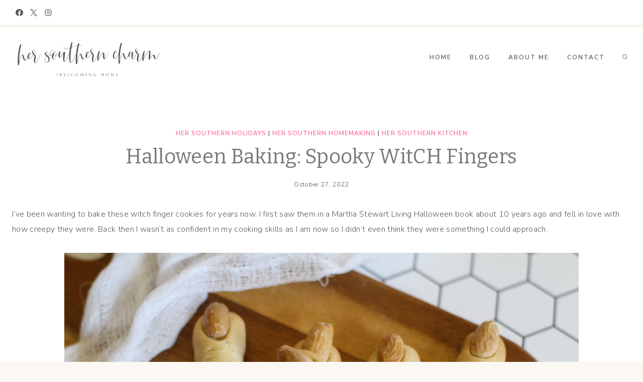

--- FILE ---
content_type: text/html; charset=utf-8
request_url: https://www.google.com/recaptcha/api2/aframe
body_size: 268
content:
<!DOCTYPE HTML><html><head><meta http-equiv="content-type" content="text/html; charset=UTF-8"></head><body><script nonce="2FnXvWyUJc4k6lj-zxDHYA">/** Anti-fraud and anti-abuse applications only. See google.com/recaptcha */ try{var clients={'sodar':'https://pagead2.googlesyndication.com/pagead/sodar?'};window.addEventListener("message",function(a){try{if(a.source===window.parent){var b=JSON.parse(a.data);var c=clients[b['id']];if(c){var d=document.createElement('img');d.src=c+b['params']+'&rc='+(localStorage.getItem("rc::a")?sessionStorage.getItem("rc::b"):"");window.document.body.appendChild(d);sessionStorage.setItem("rc::e",parseInt(sessionStorage.getItem("rc::e")||0)+1);localStorage.setItem("rc::h",'1769256696895');}}}catch(b){}});window.parent.postMessage("_grecaptcha_ready", "*");}catch(b){}</script></body></html>